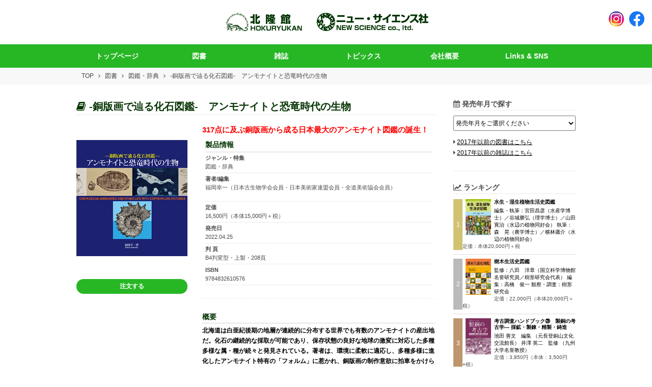

--- FILE ---
content_type: text/html; charset=UTF-8
request_url: http://hokuryukan-ns.co.jp/cms/books/%E2%80%90%E9%8A%85%E7%89%88%E7%94%BB%E3%81%A7%E8%BE%BF%E3%82%8B%E5%8C%96%E7%9F%B3%E5%9B%B3%E9%91%91%E2%80%90%E3%80%80%E3%82%A2%E3%83%B3%E3%83%A2%E3%83%8A%E3%82%A4%E3%83%88%E3%81%A8%E6%81%90%E7%AB%9C/
body_size: 12759
content:
<!doctype html>
<html lang="ja" class="no-js no-svg">
<head>
<meta charset="UTF-8">
<title>‐銅版画で辿る化石図鑑‐　アンモナイトと恐竜時代の生物 &#8211; 北隆館WEBサイト</title>
<link rel='stylesheet' id='wp-block-library-css'  href='http://hokuryukan-ns.co.jp/cms/wp-includes/css/dist/block-library/style.min.css?ver=5.1.19' type='text/css' media='all' />
<link rel='stylesheet' id='wp-pagenavi-css'  href='http://hokuryukan-ns.co.jp/cms/wp-content/plugins/wp-pagenavi/pagenavi-css.css?ver=2.70' type='text/css' media='all' />
<link rel='prev' title='最先端コオロギ学　～世界初！　新しい生物学がここにある～' href='http://hokuryukan-ns.co.jp/cms/books/%e6%9c%80%e5%85%88%e7%ab%af%e3%82%b3%e3%82%aa%e3%83%ad%e3%82%ae%e5%ad%a6%e3%80%80%ef%bd%9e%e4%b8%96%e7%95%8c%e5%88%9d%ef%bc%81%e3%80%80%e6%96%b0%e3%81%97%e3%81%84%e7%94%9f%e7%89%a9%e5%ad%a6%e3%81%8c/' />
<link rel='next' title='月刊「細胞」2022年4月臨時増刊号　ウイルス感染症の克服に向けた新展開' href='http://hokuryukan-ns.co.jp/cms/books/%e6%9c%88%e5%88%8a%e3%80%8c%e7%b4%b0%e8%83%9e%e3%80%8d2022%e5%b9%b44%e6%9c%88%e8%87%a8%e6%99%82%e5%a2%97%e5%88%8a%e5%8f%b7%e3%80%80%e3%82%a6%e3%82%a4%e3%83%ab%e3%82%b9%e6%84%9f%e6%9f%93%e7%97%87/' />
<meta name="viewport" content="width=device-width,initial-scale=1.0,minimum-scale=1.0,maximum-scale=1.0,user-scalable=no">
<link href="//maxcdn.bootstrapcdn.com/font-awesome/4.7.0/css/font-awesome.min.css" rel="stylesheet">
<link rel="stylesheet" href="http://hokuryukan-ns.co.jp/cms/css/base.css" type="text/css"/>
<link rel="stylesheet" href="http://hokuryukan-ns.co.jp/cms/css/common.css?0116094710" type="text/css"/>
<link rel="stylesheet" href="http://hokuryukan-ns.co.jp/cms/css/top.css" type="text/css"/>
<link rel="stylesheet" href="http://hokuryukan-ns.co.jp/cms/lib/meanmenu/meanmenu.css" type="text/css"/>
<script src="https://ajax.googleapis.com/ajax/libs/jquery/1.11.1/jquery.min.js"></script>
<script type="text/javascript" src="http://hokuryukan-ns.co.jp/cms/js/jquery.matchHeight.js"></script>
<link rel="stylesheet" href="http://hokuryukan-ns.co.jp/cms/lib/Swiper/css/swiper.min.css" type="text/css"/>
<script src="http://hokuryukan-ns.co.jp/cms/lib/meanmenu/jquery.meanmenu.js"></script>
</head>
<body>

<!--pchead-->
<div class="header pc">
	<div class="inner">
			<h1><a href="http://hokuryukan-ns.co.jp/cms/"><img src="http://hokuryukan-ns.co.jp/cms/images/common/logo.png" alt="北隆館"></a></h1>
    
      <ul class="top-sns">
        <li>
          <a href="https://www.instagram.com/hokuryukan/" target="_blank">
            <img src="http://hokuryukan-ns.co.jp/cms/images/common/h_icon-insta.png"/>
          </a>
        </li>
        <li>
          <a href="https://www.facebook.com/%E6%A0%AA%E5%8C%97%E9%9A%86%E9%A4%A8-%E3%83%8B%E3%83%A5%E3%83%BC%E3%82%B5%E3%82%A4%E3%82%A8%E3%83%B3%E3%82%B9%E7%A4%BE-617472821796391/" target="_blank">
            <img src="http://hokuryukan-ns.co.jp/cms/images/common/h_icon-fb.png"/>
          </a>
        </li>        
      </ul>
	</div>
		<!--nav-->
		<div id="pc-nav">
			<ul id="dropmenu" class="clearfix">
			  <li><a href="http://hokuryukan-ns.co.jp/cms/">トップページ</a></li>
			  <li><a href="http://hokuryukan-ns.co.jp/cms/book_category/b/">図書</a>
				<ul class="long-list">
				  <li class="long"><a href="http://hokuryukan-ns.co.jp/cms/book_category/b/">全て</a>
				  </li>
				  				  <li class="long"><a href="http://hokuryukan-ns.co.jp/cms/book_category/b01/">図鑑・辞典</a></li>
				  				  <li class="long"><a href="http://hokuryukan-ns.co.jp/cms/book_category/b02/">専門書（北隆館）</a></li>
				  				  <li class="long"><a href="http://hokuryukan-ns.co.jp/cms/book_category/b03/">医学書</a></li>
				  				  <li class="long"><a href="http://hokuryukan-ns.co.jp/cms/book_category/b04/">介護・看護書</a></li>
				  				  <li class="long"><a href="http://hokuryukan-ns.co.jp/cms/book_category/b05/">児童書</a></li>
				  				  <li class="long"><a href="http://hokuryukan-ns.co.jp/cms/book_category/b06/">くらしの図書館・特活シリーズ</a></li>
				  				  <li class="long"><a href="http://hokuryukan-ns.co.jp/cms/book_category/b07/">アウトドア・実用書</a></li>
				  				  <li class="long"><a href="http://hokuryukan-ns.co.jp/cms/book_category/b08/">SCIENCE WATCH</a></li>
				  				  <li class="long"><a href="http://hokuryukan-ns.co.jp/cms/book_category/b09/">環境Eco選書</a></li>
				  				  <li class="long"><a href="http://hokuryukan-ns.co.jp/cms/book_category/b10/">グリーンブックス</a></li>
				  				  <li class="long"><a href="http://hokuryukan-ns.co.jp/cms/book_category/b11/">考古学ライブラリー</a></li>
				  				  <li class="long"><a href="http://hokuryukan-ns.co.jp/cms/book_category/b12/">考古調査ハンドブック</a></li>
				  				  <li class="long"><a href="http://hokuryukan-ns.co.jp/cms/book_category/b13/">専門書（ニューサイエンス社）</a></li>
				  				  <li class="long"><a href="http://hokuryukan-ns.co.jp/cms/book_category/b14/">料理書・実用書</a></li>
				  				  <li class="long"><a href="http://hokuryukan-ns.co.jp/cms/book_category/b15/">折り紙・実用書</a></li>
				  				  <li class="long"><a href="http://hokuryukan-ns.co.jp/cms/book_category/b16/">教材</a></li>
				  				</ul>
			  </li>
			  <li><a href="http://hokuryukan-ns.co.jp/cms/book_category/z/">雑誌</a>
				<ul>
				  <li><a href="http://hokuryukan-ns.co.jp/cms/book_category/z/">全て</a></li>
				  				  <li class=""><a href="http://hokuryukan-ns.co.jp/cms/book_category/z01/">月刊誌</a></li>
				  				  <li class=""><a href="http://hokuryukan-ns.co.jp/cms/book_category/z02/">季刊誌</a></li>
				  				</ul>
			  </li>
			  <li><a href="http://hokuryukan-ns.co.jp/cms/news/topics/">トピックス</a></li>  
			  <li><a href="http://hokuryukan-ns.co.jp/cms/company/">会社概要</a></li> 
			  <li><a href="#link-fb">Links &amp; SNS</a></li>
			</ul>	
		</div>
		<!--/nav-->	
</div>
<!--/pchead-->

<!--sphead-->
<div class="sp">
	<script>
	jQuery(document).ready(function () {
		jQuery('nav').meanmenu();
	});
	</script>
	<nav>
	<div class="sp-logo">
		<h1><a href="http://hokuryukan-ns.co.jp/cms/"><img src="http://hokuryukan-ns.co.jp/cms/images/common/logo.png"></a></h1>
	</div>	
		<ul>
			<li><a href="http://hokuryukan-ns.co.jp/cms/"><i class="fa fa-home fa-fw" aria-hidden="true"></i>トップページ</a></li>
			<li><a href="http://hokuryukan-ns.co.jp/cms/books/"><i class="fa fa-caret-right fa-fw" aria-hidden="true"></i>図書</a>
				<ul>
					<li><a href="http://hokuryukan-ns.co.jp/cms/book_category/b/"><i class="fa fa-angle-right fa-fw" aria-hidden="true"></i>全て</a></li>
										<li><a href="http://hokuryukan-ns.co.jp/cms/book_category/b01/"><i class="fa fa-angle-right fa-fw" aria-hidden="true"></i>図鑑・辞典</a></li>
										<li><a href="http://hokuryukan-ns.co.jp/cms/book_category/b02/"><i class="fa fa-angle-right fa-fw" aria-hidden="true"></i>専門書（北隆館）</a></li>
										<li><a href="http://hokuryukan-ns.co.jp/cms/book_category/b03/"><i class="fa fa-angle-right fa-fw" aria-hidden="true"></i>医学書</a></li>
										<li><a href="http://hokuryukan-ns.co.jp/cms/book_category/b04/"><i class="fa fa-angle-right fa-fw" aria-hidden="true"></i>介護・看護書</a></li>
										<li><a href="http://hokuryukan-ns.co.jp/cms/book_category/b05/"><i class="fa fa-angle-right fa-fw" aria-hidden="true"></i>児童書</a></li>
										<li><a href="http://hokuryukan-ns.co.jp/cms/book_category/b06/"><i class="fa fa-angle-right fa-fw" aria-hidden="true"></i>くらしの図書館・特活シリーズ</a></li>
										<li><a href="http://hokuryukan-ns.co.jp/cms/book_category/b07/"><i class="fa fa-angle-right fa-fw" aria-hidden="true"></i>アウトドア・実用書</a></li>
										<li><a href="http://hokuryukan-ns.co.jp/cms/book_category/b08/"><i class="fa fa-angle-right fa-fw" aria-hidden="true"></i>SCIENCE WATCH</a></li>
										<li><a href="http://hokuryukan-ns.co.jp/cms/book_category/b09/"><i class="fa fa-angle-right fa-fw" aria-hidden="true"></i>環境Eco選書</a></li>
										<li><a href="http://hokuryukan-ns.co.jp/cms/book_category/b10/"><i class="fa fa-angle-right fa-fw" aria-hidden="true"></i>グリーンブックス</a></li>
										<li><a href="http://hokuryukan-ns.co.jp/cms/book_category/b11/"><i class="fa fa-angle-right fa-fw" aria-hidden="true"></i>考古学ライブラリー</a></li>
										<li><a href="http://hokuryukan-ns.co.jp/cms/book_category/b12/"><i class="fa fa-angle-right fa-fw" aria-hidden="true"></i>考古調査ハンドブック</a></li>
										<li><a href="http://hokuryukan-ns.co.jp/cms/book_category/b13/"><i class="fa fa-angle-right fa-fw" aria-hidden="true"></i>専門書（ニューサイエンス社）</a></li>
										<li><a href="http://hokuryukan-ns.co.jp/cms/book_category/b14/"><i class="fa fa-angle-right fa-fw" aria-hidden="true"></i>料理書・実用書</a></li>
										<li><a href="http://hokuryukan-ns.co.jp/cms/book_category/b15/"><i class="fa fa-angle-right fa-fw" aria-hidden="true"></i>折り紙・実用書</a></li>
										<li><a href="http://hokuryukan-ns.co.jp/cms/book_category/b16/"><i class="fa fa-angle-right fa-fw" aria-hidden="true"></i>教材</a></li>
																						
				</ul>
			</li>
			<li><a href="http://hokuryukan-ns.co.jp/cms/book_category/z/"><i class="fa fa-caret-right fa-fw" aria-hidden="true"></i>雑誌</a>
				<ul>
										<li><a href="http://hokuryukan-ns.co.jp/cms/book_category/z01/"><i class="fa fa-angle-right fa-fw" aria-hidden="true"></i>月刊誌</a></li>
										<li><a href="http://hokuryukan-ns.co.jp/cms/book_category/z02/"><i class="fa fa-angle-right fa-fw" aria-hidden="true"></i>季刊誌</a></li>
									</ul>
			</li>
			<li><a href="http://hokuryukan-ns.co.jp/cms/news/topics/"><i class="fa fa-caret-right fa-fw" aria-hidden="true"></i>トピックス</a></li>
			<li><a href="http://hokuryukan-ns.co.jp/cms/company/"><i class="fa fa-caret-right fa-fw" aria-hidden="true"></i>会社概要</a></li>
			<li><a href="http://hokuryukan-ns.co.jp/cms/contact/"><i class="fa fa-caret-right fa-fw" aria-hidden="true"></i>お問い合わせ</a></li>
			<li><a href="http://hokuryukan-ns.co.jp/cms/order/"><i class="fa fa-caret-right fa-fw" aria-hidden="true"></i>ご注文</a></li>		
			<li><a href="https://www.instagram.com/hokuryukan/" target="_blank"><i class="fa fa-facebook-official fa-fw" aria-hidden="true"></i>Instagram</a></li>      
			<li><a href="https://www.facebook.com/%E6%A0%AA%E5%8C%97%E9%9A%86%E9%A4%A8-%E3%83%8B%E3%83%A5%E3%83%BC%E3%82%B5%E3%82%A4%E3%82%A8%E3%83%B3%E3%82%B9%E7%A4%BE-617472821796391/" target="_blank"><i class="fa fa-facebook-official fa-fw" aria-hidden="true"></i>Facebook</a></li>
    
		</ul>
	</nav>
</div>
<!--/sphead-->

<!--wrapper-->
<div id="wrapper"><link rel="stylesheet" href="http://hokuryukan-ns.co.jp/cms/css/book-magagine.css" type="text/css"/>
	<!--contents-->
	<div class="contents under-contents">
			<div class="pan">
				<div class="inner">
					<ul>
						<li><a href="http://hokuryukan-ns.co.jp/cms/">TOP</a></li>
						<li><i class="fa fa-angle-right" aria-hidden="true"></i></li>
												 	<li><a href="http://hokuryukan-ns.co.jp/cms/book_category/b/">図書</a></li>
							<li><i class="fa fa-angle-right" aria-hidden="true"></i></li>
						 						 	<li><a href="http://hokuryukan-ns.co.jp/cms/book_category/b01/">図鑑・辞典</a></li>
							<li><i class="fa fa-angle-right" aria-hidden="true"></i></li>
						 						‐銅版画で辿る化石図鑑‐　アンモナイトと恐竜時代の生物						
					</ul>
					
				</div>
			</div>	
		<div class="inner clearfix">

		
			<!--メイン-->
			<div class="main">
				
				
				<div class="p_detail clearfix">
						<!--タイトル-->
						<h2><i class="fa fa-book" aria-hidden="true"></i>‐銅版画で辿る化石図鑑‐　アンモナイトと恐竜時代の生物</h2>
						<!---->
						<div class="box">
							<div class="left">
								<!--書籍画像-->
															
								<div class="image" style="background-image:url(http://hokuryukan-ns.co.jp/cms/wp-content/uploads/2022/03/アンモナイト3.png)"></div>
								<!--注文-->
								<div class="detail-order">
									<a href="/cms/order/?id=4076" class="link">注文する</a>
								</div>
							</div>
							<div class="right">
								<div class="txt-area">
								<div class="ttl-info">
								<!--ビックタイトル-->
								<span class="midashi-top">
										317点に及ぶ銅版画から成る日本最大のアンモナイト図鑑の誕生！								</span>
								<!--商品内容-->
								<div class="info">
									<div class="p-info">製品情報</div>
									<table>
										<tbody><tr>
											<th>ジャンル・特集</th>
																						<td>図鑑・辞典</td>
										</tr>								
										<tr>
											<th>著者/編集</th>
											<td>福岡幸一（日本古生物学会会員・日本美術家連盟会員・全道美術協会会員）<br />
<br />
</td>
										</tr>
										<tr>
											<th>定価</th>
											<td>16,500円（本体15,000円＋税）</td>
										</tr>
																				<tr>
											<th>発売日</th>
											<td>2022.04.25</td>
										</tr>
																				
																														<tr>
											<th>判 頁</th>
											<td>B4判変型・上製・208頁</td>
										</tr>
																				
																														<tr>
											<th>ISBN</th>
											<td>9784832610576</td>
										</tr>
																			</tbody></table>
									</div>							</div>		
									
									
									<!--概要-->
																		<span class="midashi">
										概要
									</span>
									<p>
									<span style="color: #000000;"><strong>北海道は白亜紀後期の地層が連続的に分布する世界でも有数のアンモナイトの産出地だ。化石の継続的な採取が可能であり、保存状態の良好な地球の激変に対応した多種多様な属・種が続々と発見されている。著者は、環境に柔軟に適応し、多種多様に進化したアンモナイト特有の「フォルム」に惹かれ、銅版画の制作意欲に拍車をかけられたという。本書は、アンモナイトに魅せられた北海道在住の版画家の手になる渾身の化石図鑑である。「恐竜時代の生物編」には、各分野の研究者、古生物学者から寄稿された化石の解説文を掲載し、「アンモナイト分類編」には「超科・科・亜科・属・亜属」の解説をアンモナイト研究者が寄稿する。</strong></span><br />
<br />
<span style="color: #000000;"><strong>「アンモナイト版画のテーマは『属を描き作品化すること』でした。制作するにあたってはアンモナイト専門の早川浩司博士（故人）からのアドバイスを受け止め、『分類上の属の位置づけと産出時代の文字を版に描き入れる事』に注力してきました。アンモナイトの魅力を表現する上で、本来の姿を伝えるために、欠けた部分をあえて『復元』する場合もありました。作品が標本的になりがちなので、ノジュール（化石を含む石）の形、化石の位置、学名の文字などの構図を考えることが画家としての楽しみとなりました。版画を制作していく過程で気づいたことは、銅版画が化石の表現手段としてとてもマッチングしているということです。銅版画技法であるエッチング、アクアチント、サルファチントのほか、メゾチント、ソフトグランドエッチングなど、表現の幅を増やすことで化石の世界をさらに広げ豊かにすることが出来たと思います。アンモナイトを単なる精密画ではなく、分類学的特徴を捉えた作品として描ききることが私の目標でした。版画制作にあたって、公的関係機関と多くの化石仲間からの多種多様な化石標本、しかも『完全な個体』を多数実見してきたことを基礎としたことで、作品制作に広範な知見を活かすことが出来たのです。ついに日本の白亜紀後期の属・亜属をほぼ網羅するという結果に辿りついたのでした」（福岡幸一「発刊に寄せて‐アンモナイト銅版画の試み‐」より）</strong></span><br />
<br />
<span style="color: #000000;"><strong>「私が福岡さんの作品を知るようになったのは、今から十数年前のことである。その作品を見ていて感じたことは、福岡さんは、私たち研究者と同じように、化石を観察していることである。福岡さんは、観察しているだけではない。縁あって出会った化石を、描き、版画にすることによって、自分と化石との出会いの記録を化石のように版画に残しているのではないだろうか？　そして、その記録を積み重ねることによって、それは地層のように、私たちの意識の中に積み重なっていく。福岡さんはアンモナイトだけではなく、ウミユリ類などの無脊椎動物も多数描いてきた。植物8種、魚類3種、恐竜（含む鳥類）6種と幅広い古生物を対象としてきた。福岡さんのライフワーク的な作品たちは、私たち人類と化石との出会いの記録であり、それはアート作品として再び地層のように次世代に継承されていくのである」（真鍋真「福岡幸一作品がつなぐアートとサイエンス」より）　</strong></span><br />
<br />
<strong>＊＊＊＊＊＊＊＊＊＊＊＊＊＊＊＊＊＊＊＊＊＊＊</strong><br />
<br />
<span style="color: #0000ff;"><strong>【本書に寄稿された解説文】</strong></span><br />
<br />
<span style="color: #000000;"><strong>「福岡幸一がつなぐアートとサイエンス」真鍋　真</strong></span><br />
<br />
<span style="color: #000000;"><strong>（国立科学博物館・標本資料センター・コレクションディレクター）</strong></span><br />
<br />
<span style="color: #000000;"><strong>「銚子産の化石の魅力」前田晴良（九州大学博物館　教授）</strong></span><br />
<br />
<span style="color: #000000;"><strong>「白亜紀の植物」高橋賢一（夕張市役所）</strong></span><br />
<br />
<span style="color: #000000;"><strong>「夕張市から見つかったリクガメ化石」平山　廉（早稲田大学国際教養学部　教授）</strong></span><br />
<br />
<span style="color: #000000;"><strong>「羽幌産のワニ類化石」小林快次（北海道大学総合博物館　教授）</strong></span><br />
<br />
<span style="color: #000000;"><strong>「海底温泉の化石」疋田吉識（中川町エコミュージアムセンター長）</strong></span><br />
<br />
<span style="color: #000000;"><strong>「稚内産ペリカン類化石」真鍋　真</strong></span><br />
<br />
<span style="color: #000000;"><strong>（国立科学博物館・標本資料センター・コレクションディレクター）</strong></span><br />
<br />
<span style="color: #000000;"><strong>「ニッポノサウルス・サハリネンシス」小林快次（北海道大学総合博物館　教授）</strong></span><br />
<br />
<span style="color: #0000ff;"><strong>【時代説明及び化石解説文】</strong></span><br />
<br />
<span style="color: #000000;"><strong>相場大佑（三笠市立博物館）</strong></span><br />
<br />
<span style="color: #000000;"><strong>疋田吉識（中川町エコミュージアムセンター長）</strong></span><br />
<br />
<span style="color: #000000;"><strong>高橋賢一（夕張市役所）</strong></span><br />
<br />
<span style="color: #000000;"><strong>辻野泰之（徳島県立博物館）</strong></span>									</p>
																		
									<!--目次等-->
																		<span class="midashi">
										目次
									</span>
									<p>
									<span style="color: #000000;"><strong>発刊によせて　アンモナイト銅板画の試み（福岡幸一）</strong></span><br />
<span style="color: #000000;"><strong>自然史系博物館と科学博物館の紹介</strong></span><br />
<span style="color: #000000;"><strong>ご協力いただいた国内の博物館</strong></span><br />
<span style="color: #000000;"><strong>化石の概要と研究</strong></span><br />
<span style="color: #000000;"><strong>化石研究者の足跡とアンモナイトの由来</strong></span><br />
<span style="color: #000000;"><strong>国際年代層序表と生命の歴史</strong></span><br />
<span style="color: #000000;"><strong>北海道地質測量日本蝦夷地質要略之図</strong></span><br />
<span style="color: #000000;"><strong>北海道の衛生画像</strong></span><br />
<span style="color: #000000;"><strong>北海道のアンモナイト産出地</strong></span><br />
<span style="color: #000000;"><strong>本州のアンモナイト類の産出地</strong></span><br />
<span style="color: #000000;"><strong>アンモナイトとの出会いと化石採取</strong></span><br />
<span style="color: #000000;"><strong>化石クリーニングの醍醐味</strong></span><br />
<span style="color: #000000;"><strong>本書に記載されている学名と用語解説について</strong></span><br />
<span style="color: #000000;"><strong>本書図版の内容と読み方について</strong></span><br />
<br />
<span style="color: #000000;"><strong>アンモナイトと恐竜字時代の生物‐目次</strong></span><br />
<span style="color: #000000;"><strong>福岡幸一作品がつなぐアートとサイエンス</strong></span><br />
<span style="color: #000000;"><strong>真鍋真（国立科学博物館・標本資料センター・コレクションディレクター）</strong></span><br />
<span style="color: #000000;"><strong>Cretaceous period  白亜紀</strong></span><br />
<span style="color: #000000;"><strong>Barremian age  バレミアン期／Aptian age  アプチアン期</strong></span><br />
<span style="color: #000000;"><strong>Albian age  アルビアン期</strong></span><br />
<span style="color: #000000;"><strong>Cenomanian  セノマニアン期</strong></span><br />
<span style="color: #000000;"><strong>Turonian age  チューロニアン期</strong></span><br />
<span style="color: #000000;"><strong>Coniacian age  コニアシアン期</strong></span><br />
<span style="color: #000000;"><strong>Santonian age  サントニアン期</strong></span><br />
<span style="color: #000000;"><strong>Campanian age  カンパニアン期</strong></span><br />
<span style="color: #000000;"><strong>Maastrichtian age  マーストリヒチアン期</strong></span><br />
<span style="color: #000000;"><strong>頭足類とアンモナイト亜綱</strong></span><br />
<span style="color: #000000;"><strong>アンモナイト目</strong></span><br />
<span style="color: #000000;"><strong>アンモナイトの体構造</strong></span><br />
<span style="color: #000000;"><strong>アンモナイトの幼殻の構造とアンモナイト顎器</strong></span><br />
<span style="color: #000000;"><strong>アンモナイト分類（図版）‐目次</strong></span><br />
<span style="color: #000000;"><strong>アンモノイドの化石の魅力　前田晴良（九州大学総合研究博物館　教授）</strong></span><br />
<span style="color: #000000;"><strong>フィロセラス亜目（図版）</strong></span><br />
<span style="color: #000000;"><strong>ライマンコレクション‐日本初の研究標本‐</strong></span><br />
<span style="color: #000000;"><strong>リトセラス亜目（図版）</strong></span><br />
<span style="color: #000000;"><strong>アンモナイト亜目（図版）</strong></span><br />
<span style="color: #000000;"><strong>アンキロセラス亜目（図版）</strong></span><br />
<span style="color: #000000;"><strong>北海道産異常巻きアンモナイトの系統図（早川浩司2003私案）</strong></span><br />
<span style="color: #000000;"><strong>銅版画の技法とアンモナイトの世界</strong></span><br />
<span style="color: #000000;"><strong>作品リスト</strong></span><br />
<span style="color: #000000;"><strong>本書に収録した化石図版と写真の分類上の総数</strong></span><br />
<span style="color: #000000;"><strong>引用文献・参考文献</strong></span><br />
<span style="color: #000000;"><strong>索引</strong></span><br />
<span style="color: #000000;"><strong>著者略歴</strong></span><br />
<span style="color: #000000;"><strong>あとがき</strong></span>									</p>
																											
								</div>
							</div>
						</div>
					</div>
				
			</div>
			<!--/メイン-->
			<!--サイドバー-->
			<!---->
<div id="side">

	<!--年度選択 ※2016年以前の場合旧サイトに飛ばす-->
	<div class="select-year">
		<div class="box">
			<div class="side-ttl">
				<i class="fa fa-calendar" aria-hidden="true"></i> 発売年月で探す
			</div>
			<form method="get" action="http://hokuryukan-ns.co.jp/cms/pdate/">
			<select onchange="" id="yearselect" name=yearselect>
				<option value="">発売年月をご選択ください</option>
								<option value="2026/01/01">&nbsp;2026年01月 発売&nbsp;</option>
								<option value="2025/12/01">&nbsp;2025年12月 発売&nbsp;</option>
								<option value="2025/11/01">&nbsp;2025年11月 発売&nbsp;</option>
								<option value="2025/10/01">&nbsp;2025年10月 発売&nbsp;</option>
								<option value="2025/09/01">&nbsp;2025年09月 発売&nbsp;</option>
								<option value="2025/08/01">&nbsp;2025年08月 発売&nbsp;</option>
								<option value="2025/07/01">&nbsp;2025年07月 発売&nbsp;</option>
								<option value="2025/06/01">&nbsp;2025年06月 発売&nbsp;</option>
								<option value="2025/05/01">&nbsp;2025年05月 発売&nbsp;</option>
								<option value="2025/04/01">&nbsp;2025年04月 発売&nbsp;</option>
								<option value="2025/03/01">&nbsp;2025年03月 発売&nbsp;</option>
								<option value="2025/02/01">&nbsp;2025年02月 発売&nbsp;</option>
								<option value="2025/01/01">&nbsp;2025年01月 発売&nbsp;</option>
								<option value="2024/12/01">&nbsp;2024年12月 発売&nbsp;</option>
								<option value="2024/11/01">&nbsp;2024年11月 発売&nbsp;</option>
								<option value="2024/10/01">&nbsp;2024年10月 発売&nbsp;</option>
								<option value="2024/09/01">&nbsp;2024年09月 発売&nbsp;</option>
								<option value="2024/08/01">&nbsp;2024年08月 発売&nbsp;</option>
								<option value="2024/07/01">&nbsp;2024年07月 発売&nbsp;</option>
								<option value="2024/06/01">&nbsp;2024年06月 発売&nbsp;</option>
								<option value="2024/05/01">&nbsp;2024年05月 発売&nbsp;</option>
								<option value="2024/04/01">&nbsp;2024年04月 発売&nbsp;</option>
								<option value="2024/03/01">&nbsp;2024年03月 発売&nbsp;</option>
								<option value="2024/02/01">&nbsp;2024年02月 発売&nbsp;</option>
								<option value="2024/01/01">&nbsp;2024年01月 発売&nbsp;</option>
								<option value="2023/12/01">&nbsp;2023年12月 発売&nbsp;</option>
								<option value="2023/11/01">&nbsp;2023年11月 発売&nbsp;</option>
								<option value="2023/10/01">&nbsp;2023年10月 発売&nbsp;</option>
								<option value="2023/09/01">&nbsp;2023年09月 発売&nbsp;</option>
								<option value="2023/08/01">&nbsp;2023年08月 発売&nbsp;</option>
								<option value="2023/07/01">&nbsp;2023年07月 発売&nbsp;</option>
								<option value="2023/06/01">&nbsp;2023年06月 発売&nbsp;</option>
								<option value="2023/05/01">&nbsp;2023年05月 発売&nbsp;</option>
								<option value="2023/04/01">&nbsp;2023年04月 発売&nbsp;</option>
								<option value="2023/03/01">&nbsp;2023年03月 発売&nbsp;</option>
								<option value="2023/02/01">&nbsp;2023年02月 発売&nbsp;</option>
								<option value="2023/01/01">&nbsp;2023年01月 発売&nbsp;</option>
								<option value="2022/12/01">&nbsp;2022年12月 発売&nbsp;</option>
								<option value="2022/11/01">&nbsp;2022年11月 発売&nbsp;</option>
								<option value="2022/10/01">&nbsp;2022年10月 発売&nbsp;</option>
								<option value="2022/09/01">&nbsp;2022年09月 発売&nbsp;</option>
								<option value="2022/08/01">&nbsp;2022年08月 発売&nbsp;</option>
								<option value="2022/07/01">&nbsp;2022年07月 発売&nbsp;</option>
								<option value="2022/06/01">&nbsp;2022年06月 発売&nbsp;</option>
								<option value="2022/05/01">&nbsp;2022年05月 発売&nbsp;</option>
								<option value="2022/04/01">&nbsp;2022年04月 発売&nbsp;</option>
								<option value="2022/03/01">&nbsp;2022年03月 発売&nbsp;</option>
								<option value="2022/02/01">&nbsp;2022年02月 発売&nbsp;</option>
								<option value="2022/01/01">&nbsp;2022年01月 発売&nbsp;</option>
								<option value="2021/12/01">&nbsp;2021年12月 発売&nbsp;</option>
								<option value="2021/11/01">&nbsp;2021年11月 発売&nbsp;</option>
								<option value="2021/10/01">&nbsp;2021年10月 発売&nbsp;</option>
								<option value="2021/09/01">&nbsp;2021年09月 発売&nbsp;</option>
								<option value="2021/08/01">&nbsp;2021年08月 発売&nbsp;</option>
								<option value="2021/07/01">&nbsp;2021年07月 発売&nbsp;</option>
								<option value="2021/06/01">&nbsp;2021年06月 発売&nbsp;</option>
								<option value="2021/05/01">&nbsp;2021年05月 発売&nbsp;</option>
								<option value="2021/04/01">&nbsp;2021年04月 発売&nbsp;</option>
								<option value="2021/03/01">&nbsp;2021年03月 発売&nbsp;</option>
								<option value="2021/02/01">&nbsp;2021年02月 発売&nbsp;</option>
								<option value="2021/01/01">&nbsp;2021年01月 発売&nbsp;</option>
								<option value="2020/12/01">&nbsp;2020年12月 発売&nbsp;</option>
								<option value="2020/11/01">&nbsp;2020年11月 発売&nbsp;</option>
								<option value="2020/10/01">&nbsp;2020年10月 発売&nbsp;</option>
								<option value="2020/09/01">&nbsp;2020年09月 発売&nbsp;</option>
								<option value="2020/08/01">&nbsp;2020年08月 発売&nbsp;</option>
								<option value="2020/07/01">&nbsp;2020年07月 発売&nbsp;</option>
								<option value="2020/06/01">&nbsp;2020年06月 発売&nbsp;</option>
								<option value="2020/05/01">&nbsp;2020年05月 発売&nbsp;</option>
								<option value="2020/04/01">&nbsp;2020年04月 発売&nbsp;</option>
								<option value="2020/03/01">&nbsp;2020年03月 発売&nbsp;</option>
								<option value="2020/02/01">&nbsp;2020年02月 発売&nbsp;</option>
								<option value="2020/01/01">&nbsp;2020年01月 発売&nbsp;</option>
								<option value="2019/12/01">&nbsp;2019年12月 発売&nbsp;</option>
								<option value="2019/11/01">&nbsp;2019年11月 発売&nbsp;</option>
								<option value="2019/10/01">&nbsp;2019年10月 発売&nbsp;</option>
								<option value="2019/09/01">&nbsp;2019年09月 発売&nbsp;</option>
								<option value="2019/08/01">&nbsp;2019年08月 発売&nbsp;</option>
								<option value="2019/07/01">&nbsp;2019年07月 発売&nbsp;</option>
								<option value="2019/06/01">&nbsp;2019年06月 発売&nbsp;</option>
								<option value="2019/05/01">&nbsp;2019年05月 発売&nbsp;</option>
								<option value="2019/04/01">&nbsp;2019年04月 発売&nbsp;</option>
								<option value="2019/03/01">&nbsp;2019年03月 発売&nbsp;</option>
								<option value="2019/02/01">&nbsp;2019年02月 発売&nbsp;</option>
								<option value="2019/01/01">&nbsp;2019年01月 発売&nbsp;</option>
								<option value="2018/12/01">&nbsp;2018年12月 発売&nbsp;</option>
								<option value="2018/11/01">&nbsp;2018年11月 発売&nbsp;</option>
								<option value="2018/10/01">&nbsp;2018年10月 発売&nbsp;</option>
								<option value="2018/09/01">&nbsp;2018年09月 発売&nbsp;</option>
								<option value="2018/08/01">&nbsp;2018年08月 発売&nbsp;</option>
								<option value="2018/07/01">&nbsp;2018年07月 発売&nbsp;</option>
								<option value="2018/06/01">&nbsp;2018年06月 発売&nbsp;</option>
								<option value="2018/05/01">&nbsp;2018年05月 発売&nbsp;</option>
								<option value="2018/04/01">&nbsp;2018年04月 発売&nbsp;</option>
								<option value="2018/03/01">&nbsp;2018年03月 発売&nbsp;</option>
								<option value="2018/02/01">&nbsp;2018年02月 発売&nbsp;</option>
								<option value="2018/01/01">&nbsp;2018年01月 発売&nbsp;</option>
								<option value="2017/12/01">&nbsp;2017年12月 発売&nbsp;</option>
								<option value="2017/11/01">&nbsp;2017年11月 発売&nbsp;</option>
								<option value="2017/10/01">&nbsp;2017年10月 発売&nbsp;</option>
								<option value="2017/09/01">&nbsp;2017年09月 発売&nbsp;</option>
								<option value="2017/08/01">&nbsp;2017年08月 発売&nbsp;</option>
								<option value="2017/07/01">&nbsp;2017年07月 発売&nbsp;</option>
								<option value="2017/06/01">&nbsp;2017年06月 発売&nbsp;</option>
								<option value="2017/05/01">&nbsp;2017年05月 発売&nbsp;</option>
								<option value="2017/04/01">&nbsp;2017年04月 発売&nbsp;</option>
								<option value="2017/03/01">&nbsp;2017年03月 発売&nbsp;</option>
								<option value="2017/02/01">&nbsp;2017年02月 発売&nbsp;</option>
								<option value="2017/01/01">&nbsp;2017年01月 発売&nbsp;</option>
								<!-- <option value="201711">&nbsp;2017年 11月&nbsp;</option> -->
			</select>
			<script>
				$(function(){
					$("#yearselect").change(function(){
						$(this).parents("form").submit();
					});
				});
			</script>
			</form>
			<div class="izen-box">
				<div>
					<i class="fa fa-caret-right" aria-hidden="true"></i> <a href="http://www.hokuryukan-ns.co.jp/books/"> 2017年以前の図書はこちら</a>
				</div>
				<div>
					<i class="fa fa-caret-right" aria-hidden="true"></i> <a href="http://www.hokuryukan-ns.co.jp/magazines/"> 2017年以前の雑誌はこちら</a>
				</div>		
			</div>	
			
		</div>
	</div>
	<!--/年度選択-->


	<!--ランキング-->
	<div class="ranking">
		<div class="side-ttl">
			<i class="fa fa-line-chart" aria-hidden="true"></i> ランキング
		</div>
		<!-- 
	図書、雑誌共通のランキング
	数字背景色
	1位：one
	2位：two
	3位：three
	4位：four
	5位：five
	定価の表示
	　雑誌の場合は「定価：本体xx円＋税」
	　図書の場合は「定価：xx円」
	雑誌の場合：「.name」を外す
	-->
		<div class="side-ranking">
			<ul>
				<!--商品1-->
																						<li>
					<p class="one">1</p>
					<div class="clearfix">
						<div class="rank-img-wrap">
							<a href="http://hokuryukan-ns.co.jp/cms/books/%e6%b0%b4%e7%94%9f%e3%83%bb%e6%b9%bf%e7%94%9f%e6%a4%8d%e7%89%a9%e7%94%9f%e6%b4%bb%e5%8f%b2%e5%9b%b3%e9%91%91/">
							<img src="http://hokuryukan-ns.co.jp/cms/wp-content/uploads/2025/05/水生・湿生植物生活史図鑑_書影_72_SRGB.jpg">
						</a>
						
						</div>
						<div class="detail01">
							<!--タイトル-->
							<div class="ttl"><a class="link01" href="http://hokuryukan-ns.co.jp/cms/books/%e6%b0%b4%e7%94%9f%e3%83%bb%e6%b9%bf%e7%94%9f%e6%a4%8d%e7%89%a9%e7%94%9f%e6%b4%bb%e5%8f%b2%e5%9b%b3%e9%91%91/">水生・湿生植物生活史図鑑</a>
							</div>
							 <!--編集、著者-->
							<div class="name"><a class="link01">編集・執筆：宮田昌彦（水産学博士）／谷城勝弘（理学博士）／山田寛治（水辺の植物同好会）
執筆：森　晃（農学博士）／横林庸介（水辺の植物同好会）
</a>
							</div>
							<!--定価：以下を入力可能に
							雑誌の場合は「定価：本体xx円＋税」
							図書の場合は「定価：xx円」
							-->
							<div class="price">定価：<span class="price">本体20,000円＋税</span></div>
						</div>
					</div>
				</li>
														<li>
					<p class="two">2</p>
					<div class="clearfix">
						<div class="rank-img-wrap">
							<a href="http://hokuryukan-ns.co.jp/cms/books/treephenology/">
							<img src="http://hokuryukan-ns.co.jp/cms/wp-content/uploads/2023/12/treephenology.jpg">
						</a>
						
						</div>
						<div class="detail01">
							<!--タイトル-->
							<div class="ttl"><a class="link01" href="http://hokuryukan-ns.co.jp/cms/books/treephenology/">樹木生活史図鑑</a>
							</div>
							 <!--編集、著者-->
							<div class="name"><a class="link01">監修：八田　洋章（国立科学博物館名誉研究員／樹形研究会代表）
編集：高橋　俊一
観察・調査：樹形研究会
</a>
							</div>
							<!--定価：以下を入力可能に
							雑誌の場合は「定価：本体xx円＋税」
							図書の場合は「定価：xx円」
							-->
							<div class="price">定価：<span class="price">22,000円（本体20,000円＋税）</span></div>
						</div>
					</div>
				</li>
														<li>
					<p class="three">3</p>
					<div class="clearfix">
						<div class="rank-img-wrap">
							<a href="http://hokuryukan-ns.co.jp/cms/books/%e8%80%83%e5%8f%a4%e8%aa%bf%e6%9f%bb%e3%83%8f%e3%83%b3%e3%83%89%e3%83%96%e3%83%83%e3%82%af26%e3%80%80%e8%a3%bd%e9%8a%85%e3%81%ae%e8%80%83%e5%8f%a4%e5%ad%a6%e2%80%95-%e6%8e%a1%e9%89%b1%e3%83%bb/">
							<img src="http://hokuryukan-ns.co.jp/cms/wp-content/uploads/2025/09/製銅の考古学書影.jpg">
						</a>
						
						</div>
						<div class="detail01">
							<!--タイトル-->
							<div class="ttl"><a class="link01" href="http://hokuryukan-ns.co.jp/cms/books/%e8%80%83%e5%8f%a4%e8%aa%bf%e6%9f%bb%e3%83%8f%e3%83%b3%e3%83%89%e3%83%96%e3%83%83%e3%82%af26%e3%80%80%e8%a3%bd%e9%8a%85%e3%81%ae%e8%80%83%e5%8f%a4%e5%ad%a6%e2%80%95-%e6%8e%a1%e9%89%b1%e3%83%bb/">考古調査ハンドブック㉖　製銅の考古学― 採鉱・製錬・精製・鋳造</a>
							</div>
							 <!--編集、著者-->
							<div class="name"><a class="link01">池田 善文　編集 （元長登銅山文化交流館長）
井澤 英二　監修 （九州大学名誉教授）</a>
							</div>
							<!--定価：以下を入力可能に
							雑誌の場合は「定価：本体xx円＋税」
							図書の場合は「定価：xx円」
							-->
							<div class="price">定価：<span class="price">3,850円（本体：3,500円+税）</span></div>
						</div>
					</div>
				</li>
														<li>
					<p class="four">4</p>
					<div class="clearfix">
						<div class="rank-img-wrap">
							<a href="http://hokuryukan-ns.co.jp/cms/books/makino_shinzukai/">
							<img src="http://hokuryukan-ns.co.jp/cms/wp-content/uploads/2024/12/makino_sinzukai.jpg">
						</a>
						
						</div>
						<div class="detail01">
							<!--タイトル-->
							<div class="ttl"><a class="link01" href="http://hokuryukan-ns.co.jp/cms/books/makino_shinzukai/">新図解 牧野日本植物図鑑</a>
							</div>
							 <!--編集、著者-->
							<div class="name"><a class="link01">原著：牧野富太郎
編集：邑田　仁（東京大学名誉教授　理学博士）
　　　米倉　浩司（（一財）沖縄美ら島財団総合研究所　上席研究員　理学博士）
</a>
							</div>
							<!--定価：以下を入力可能に
							雑誌の場合は「定価：本体xx円＋税」
							図書の場合は「定価：xx円」
							-->
							<div class="price">定価：<span class="price">38,500円（本体：35,000円＋税）</span></div>
						</div>
					</div>
				</li>
														<li>
					<p class="five">5</p>
					<div class="clearfix">
						<div class="rank-img-wrap">
							<a href="http://hokuryukan-ns.co.jp/cms/books/yamada_toshio_gashu/">
							<img src="http://hokuryukan-ns.co.jp/cms/wp-content/uploads/2024/03/yamada_gashu.jpg">
						</a>
						
						</div>
						<div class="detail01">
							<!--タイトル-->
							<div class="ttl"><a class="link01" href="http://hokuryukan-ns.co.jp/cms/books/yamada_toshio_gashu/">牧野富太郎が愛した画工たち　山田壽雄画集</a>
							</div>
							 <!--編集、著者-->
							<div class="name"><a class="link01">図解説
邑田 仁 （東京大学名誉教授）
川原 信夫 （高知県立牧野植物園園長）
藤川 和美 （高知県立牧野植物園研究員）
田中 純子 （練馬区立牧野記念庭園）
石川 美枝子 （植物画家）
寺田 鮎美 （東京大学総合研究博物館特任准教授）</a>
							</div>
							<!--定価：以下を入力可能に
							雑誌の場合は「定価：本体xx円＋税」
							図書の場合は「定価：xx円」
							-->
							<div class="price">定価：<span class="price">6,600円（本体：6,000円+税）</span></div>
						</div>
					</div>
				</li>
														<li>
					<p class="six">6</p>
					<div class="clearfix">
						<div class="rank-img-wrap">
							<a href="http://hokuryukan-ns.co.jp/cms/books/precision-medicine%e3%80%802026%e5%b9%b401%e6%9c%88%e5%8f%b7/">
							<img src="http://hokuryukan-ns.co.jp/cms/wp-content/uploads/2025/12/zasshi_PM202601_HP.jpg">
						</a>
						
						</div>
						<div class="detail01">
							<!--タイトル-->
							<div class="ttl"><a class="link01" href="http://hokuryukan-ns.co.jp/cms/books/precision-medicine%e3%80%802026%e5%b9%b401%e6%9c%88%e5%8f%b7/">Precision Medicine　2026年01月号</a>
							</div>
							 <!--編集、著者-->
							<div class="name"><a class="link01">面谷  透（東京先進整形外科）</a>
							</div>
							<!--定価：以下を入力可能に
							雑誌の場合は「定価：本体xx円＋税」
							図書の場合は「定価：xx円」
							-->
							<div class="price">定価：<span class="price">本体2,900円+税</span></div>
						</div>
					</div>
				</li>
														<li>
					<p class="seven">7</p>
					<div class="clearfix">
						<div class="rank-img-wrap">
							<a href="http://hokuryukan-ns.co.jp/cms/books/%e3%82%a2%e3%82%b0%e3%83%aa%e3%83%90%e3%82%a4%e3%82%aa%e3%80%802026%e5%b9%b41%e6%9c%88%e5%8f%b7%e3%80%80%e4%ba%ba%e5%b7%a5%e7%92%b0%e5%a2%83%e3%81%a7%e5%8a%a0%e9%80%9f%e3%81%99%e3%82%8b%e8%82%b2/">
							<img src="http://hokuryukan-ns.co.jp/cms/wp-content/uploads/2025/12/HP_agri_202601.jpg">
						</a>
						
						</div>
						<div class="detail01">
							<!--タイトル-->
							<div class="ttl"><a class="link01" href="http://hokuryukan-ns.co.jp/cms/books/%e3%82%a2%e3%82%b0%e3%83%aa%e3%83%90%e3%82%a4%e3%82%aa%e3%80%802026%e5%b9%b41%e6%9c%88%e5%8f%b7%e3%80%80%e4%ba%ba%e5%b7%a5%e7%92%b0%e5%a2%83%e3%81%a7%e5%8a%a0%e9%80%9f%e3%81%99%e3%82%8b%e8%82%b2/">アグリバイオ　2026年1月号　人工環境で加速する育種技術</a>
							</div>
							 <!--編集、著者-->
							<div class="name"><a class="link01">米丸 淳一（国立研究開発法人農業・食品産業技術総合研究機構
基盤技術研究本部 農業情報研究センター
副センター長 兼 インキュベーションラボ長）</a>
							</div>
							<!--定価：以下を入力可能に
							雑誌の場合は「定価：本体xx円＋税」
							図書の場合は「定価：xx円」
							-->
							<div class="price">定価：<span class="price">本体2,900円＋税</span></div>
						</div>
					</div>
				</li>
													
			</ul>
		</div>
	</div>
	<!--/商品1-->
	<!--/ランキング-->

	<!--トピックス-->
	<!----
		画像ありパターン、なしパターンあり
	---->
	<div class="side-ttl clearfix">
		<div class="">
			<i class="fa fa-check-square-o" aria-hidden="true"></i> トピックス
		</div>
		<div class="ichiran"><a href="http://hokuryukan-ns.co.jp/cms/news/topics/">一覧 >></a>
		</div>
	</div>
	<div class="side-ranking">
		<ul>
			<!--商品1-->
																					<li>
				<div class="clearfix">
					<div class="detail01">
						<div class="rank-img-wrap">
							<div class="side-topic-image">
								<a href="http://hokuryukan-ns.co.jp/cms/?post_type=post&p=7149">
									<div class="image" style="background-image:url(http://hokuryukan-ns.co.jp/cms/wp-content/uploads/2022/06/9784832610323.jpg)"></div>
								</a>
							</div>
						</div>
						<div class="txt"><a href="http://hokuryukan-ns.co.jp/cms/?post_type=post&p=7149">
							2022年に弊社刊行の『ナルキッソスの怒り』来春舞台化決定！日本初上演！弊社刊行のセルヒオ・ブランコ2作品目の舞台化！！						</a>
						</div>
						<div class="date"><a href="http://hokuryukan-ns.co.jp/cms/?post_type=post&p=7149">
							2025.11.21						</a>
						</div>
					</div>
				</div>
			</li>
													<li>
				<div class="clearfix">
					<div class="detail01">
						<div class="rank-img-wrap">
							<div class="side-topic-image">
								<a href="http://hokuryukan-ns.co.jp/cms/?post_type=post&p=6458">
									<div class="image" style="background-image:url(http://hokuryukan-ns.co.jp/cms/wp-content/uploads/2025/04/細胞2025_05月号社内HP用.jpg)"></div>
								</a>
							</div>
						</div>
						<div class="txt"><a href="http://hokuryukan-ns.co.jp/cms/?post_type=post&p=6458">
							弊社刊行物の【月刊細胞】運営方針について						</a>
						</div>
						<div class="date"><a href="http://hokuryukan-ns.co.jp/cms/?post_type=post&p=6458">
							2025.05.02						</a>
						</div>
					</div>
				</div>
			</li>
													<li>
				<div class="clearfix">
					<div class="detail01">
						<div class="rank-img-wrap">
							<div class="side-topic-image">
								<a href="http://hokuryukan-ns.co.jp/cms/?post_type=post&p=7190">
									<div class="image" style="background-image:url(http://hokuryukan-ns.co.jp/cms/wp-content/uploads/2025/11/新刊表紙.jpg)"></div>
								</a>
							</div>
						</div>
						<div class="txt"><a href="http://hokuryukan-ns.co.jp/cms/?post_type=post&p=7190">
							『最新　日本列島の蝶類図鑑』日本産全種掲載、重版出来！（好評発売中！） 未だお持ちでない方はこの機会に是非お買い求めください						</a>
						</div>
						<div class="date"><a href="http://hokuryukan-ns.co.jp/cms/?post_type=post&p=7190">
							2026.01.16						</a>
						</div>
					</div>
				</div>
			</li>
													<li>
				<div class="clearfix">
					<div class="detail01">
						<div class="rank-img-wrap">
							<div class="side-topic-image">
								<a href="http://hokuryukan-ns.co.jp/cms/?post_type=post&p=7303">
									<div class="image" style="background-image:url(http://hokuryukan-ns.co.jp/cms/wp-content/uploads/2026/01/ハナショウブとモミジ-石井勇義と山田壽雄.jpg)"></div>
								</a>
							</div>
						</div>
						<div class="txt"><a href="http://hokuryukan-ns.co.jp/cms/?post_type=post&p=7303">
							1月10日(土)から3月8日(日)まで練馬区立 牧野記念庭園にて【企画展】「ハナショウブとモミジ 石井勇義と山田壽雄の園芸植物図譜」が開催されます。ぜひお越しください。『牧野富太郎が愛した画工たち　山田壽雄画集』も一読されたい！						</a>
						</div>
						<div class="date"><a href="http://hokuryukan-ns.co.jp/cms/?post_type=post&p=7303">
							2026.01.16						</a>
						</div>
					</div>
				</div>
			</li>
													<li>
				<div class="clearfix">
					<div class="detail01">
						<div class="rank-img-wrap">
							<div class="side-topic-image">
								<a href="http://hokuryukan-ns.co.jp/cms/?post_type=post&p=7123">
									<div class="image" style="background-image:url(http://hokuryukan-ns.co.jp/cms/wp-content/uploads/2025/11/小山鐵夫先生.jpg)"></div>
								</a>
							</div>
						</div>
						<div class="txt"><a href="http://hokuryukan-ns.co.jp/cms/?post_type=post&p=7123">
							小山鐵夫博士の業績を顕彰する記念碑設立						</a>
						</div>
						<div class="date"><a href="http://hokuryukan-ns.co.jp/cms/?post_type=post&p=7123">
							2025.11.26						</a>
						</div>
					</div>
				</div>
			</li>
													<li>
				<div class="clearfix">
					<div class="detail01">
						<div class="rank-img-wrap">
							<div class="side-topic-image">
								<a href="http://hokuryukan-ns.co.jp/cms/?post_type=post&p=2530">
									<div class="image" style="background-image:url(http://hokuryukan-ns.co.jp/cms/wp-content/uploads/2020/03/書店画像magesKBR89YBI.jpg)"></div>
								</a>
							</div>
						</div>
						<div class="txt"><a href="http://hokuryukan-ns.co.jp/cms/?post_type=post&p=2530">
							北隆館・ニューサイエンス社「書籍・雑誌」取り扱い書店一覧です！						</a>
						</div>
						<div class="date"><a href="http://hokuryukan-ns.co.jp/cms/?post_type=post&p=2530">
							2025.11.19						</a>
						</div>
					</div>
				</div>
			</li>
												
			<!--商品5-->
		</ul>
	</div>
	<div class="sp">
		<a href="http://hokuryukan-ns.co.jp/cms/news/topics/" class="more-btn">もっとみる</a>
	</div>
	<!--/トピックス-->
</div>
<!--/-->			<!--/サイドバー-->
		</div>
		<!--Linkとfacebook-->
		
<div id="link-fb">
<div class="bg-gray">
	<div class="inner clearfix">
		<div class="areabox clearfix">
			<div class="nav-ttl-area clearfix">
				<h2><i class="fa fa-caret-right" aria-hidden="true"></i> Links</h2>
			</div>
			<div class="link_list">
				<ul>
					<li><span class="name">大学</span>
					
																		<span class="link"><a href="http://atopy.com/" target="_blank"><i class="fa fa-angle-right" aria-hidden="true"></i> 慈恵医大皮膚科</a></span>
												<span class="link"><a href="http://www.tky.3web.ne.jp/~imaitoru/" target="_blank"><i class="fa fa-angle-right" aria-hidden="true"></i> 慈恵医大耳鼻科 花粉症ページ</a></span>
												<span class="link"><a href="http://www.insecteco.kais.kyoto-u.ac.jp/" target="_blank"><i class="fa fa-angle-right" aria-hidden="true"></i> 京都大学昆虫生態学研究室</a></span>
												<span class="link"><a href="http://www.tamagawa.ac.jp/hsrc/contents/hsrc_top.htm" target="_blank"><i class="fa fa-angle-right" aria-hidden="true"></i> 玉川大学ミツバチ科学研究センター</a></span>
												<span class="link"><a href="http://1st.geocities.jp/oobah8ag/index.html" target="_blank"><i class="fa fa-angle-right" aria-hidden="true"></i> 長崎大学教育学部</a></span>
												
					</li>
					<li><span class="name">植物園</span>
																		<span class="link"><a href="http://www.makino.or.jp/" target="_blank"><i class="fa fa-angle-right" aria-hidden="true"></i> 高知県立牧野植物園</a></span>
												<span class="link"><a href="http://www.makinoteien.jp/" target="_blank"><i class="fa fa-angle-right" aria-hidden="true"></i> 練馬区立牧野記念庭園</a></span>
												
					</li>
					<li class="sp"><span class="name">学会</span>
																		<span class="link"><a href="http://www.nspa.or.jp/" target="_blank"><i class="fa fa-angle-right" aria-hidden="true"></i> 自然科学書協会</a></span>
											</li>										
				</ul>
			</div>
			<div class="link_list">
				<ul>
					<li><span class="name">書店</span>
																		<span class="link"><a href="https://www.fujisan.co.jp/" target="_blank"><i class="fa fa-angle-right" aria-hidden="true"></i> Fujisan Magazine</a></span>
												<span class="link"><a href="http://www.digest-pub.net/" target="_blank"><i class="fa fa-angle-right" aria-hidden="true"></i> 出版ダイジェスト.net</a></span>
												<span class="link"><a href="https://www.kinokuniya.co.jp/" target="_blank"><i class="fa fa-angle-right" aria-hidden="true"></i> 紀伊國屋書店</a></span>
												<span class="link"><a href="https://www.maruzenjunkudo.co.jp/" target="_blank"><i class="fa fa-angle-right" aria-hidden="true"></i> MARUZEN/ジュンク堂書店</a></span>
												<span class="link"><a href="http://www.yaesu-book.co.jp/" target="_blank"><i class="fa fa-angle-right" aria-hidden="true"></i> 八重洲ブックセンター</a></span>
												<span class="link"><a href="http://kawamo.co.jp/roppon-ashi/" target="_blank"><i class="fa fa-angle-right" aria-hidden="true"></i> 昆虫文献 六本脚</a></span>
												<span class="link"><a href="http://www.shigakon.com/" target="_blank"><i class="fa fa-angle-right" aria-hidden="true"></i> 志賀昆虫普及社</a></span>
												<span class="link"><a href="http://www.nanyodoshoten.com/" target="_blank"><i class="fa fa-angle-right" aria-hidden="true"></i> 南陽堂書店</a></span>
												<span class="link"><a href="http://www.byca-auren.com/" target="_blank"><i class="fa fa-angle-right" aria-hidden="true"></i> 牧野ミュージアムショップ</a></span>
												<span class="link"><a href="http://www.nonoca.in/" target="_blank"><i class="fa fa-angle-right" aria-hidden="true"></i> ガーデンショップ野の花</a></span>
												<span class="link"><a href="https://www.kaseki7.com/" target="_blank"><i class="fa fa-angle-right" aria-hidden="true"></i> 化石販売の化石セブン</a></span>
											</li>			
				</ul>
			</div>
			<div class="link_list pc">
				<ul>
					<li><span class="name">学会</span>
																		<span class="link"><a href="http://www.nspa.or.jp/" target="_blank"><i class="fa fa-angle-right" aria-hidden="true"></i> 自然科学書協会</a></span>
												
					</li>
					<li><span class="name">データベース</span>
																		<span class="link"><a href="http://www.hokuryukan-ns.co.jp/makino/index.html" target="_blank"><i class="fa fa-angle-right" aria-hidden="true"></i> 牧野日本植物図鑑WEB版</a></span>
											</li>				
				</ul>
			</div>						
		</div>
		<div class="areabox clearfix">
			<div class="nav-ttl-area clearfix">
				<h2><i class="fa fa-caret-right" aria-hidden="true"></i> <a href="https://www.facebook.com/%E6%A0%AA%E5%8C%97%E9%9A%86%E9%A4%A8-%E3%83%8B%E3%83%A5%E3%83%BC%E3%82%B5%E3%82%A4%E3%82%A8%E3%83%B3%E3%82%B9%E7%A4%BE-617472821796391/" target="_blank">Facebook</a></h2>
			</div>
			<div class="fb-area" style="margin-bottom: 10px">
				<p>弊社のFacebookから、新刊たや刊行図書・雑誌情報をご覧いただけます。コメントお待ちしています！ご興味・ご質問の書き込みがあれば、編集部がお答えします！いいねボタンも宜しくです！<br></p>
				<div class="fb-page" data-href="https://www.facebook.com/%E6%A0%AA%E5%8C%97%E9%9A%86%E9%A4%A8-%E3%83%8B%E3%83%A5%E3%83%BC%E3%82%B5%E3%82%A4%E3%82%A8%E3%83%B3%E3%82%B9%E7%A4%BE-617472821796391/" data-tabs="timeline" data-width="350" data-height="240" data-small-header="true" data-adapt-container-width="true" data-hide-cover="false" data-show-facepile="false"><blockquote cite="https://www.facebook.com/%E6%A0%AA%E5%8C%97%E9%9A%86%E9%A4%A8-%E3%83%8B%E3%83%A5%E3%83%BC%E3%82%B5%E3%82%A4%E3%82%A8%E3%83%B3%E3%82%B9%E7%A4%BE-617472821796391/" class="fb-xfbml-parse-ignore"><a href="https://www.facebook.com/%E6%A0%AA%E5%8C%97%E9%9A%86%E9%A4%A8-%E3%83%8B%E3%83%A5%E3%83%BC%E3%82%B5%E3%82%A4%E3%82%A8%E3%83%B3%E3%82%B9%E7%A4%BE-617472821796391/">（株）北隆館　ニュー・サイエンス社</a></blockquote></div>	
			</div>	
        <div class="nav-ttl-area clearfix">
          <h2><i class="fa fa-caret-right" aria-hidden="true"></i> <a href="https://www.instagram.com/hokuryukan/" target="_blank">Instagram</h2>
        </div>  
		</div>		
	</div>
</div>
</div>





<div id="fb-root"></div>
<script>(function(d, s, id) {
  var js, fjs = d.getElementsByTagName(s)[0];
  if (d.getElementById(id)) return;
  js = d.createElement(s); js.id = id;
  js.src = 'https://connect.facebook.net/ja_JP/sdk.js#xfbml=1&version=v2.11';
  fjs.parentNode.insertBefore(js, fjs);
}(document, 'script', 'facebook-jssdk'));</script>
		<!--/Linkとfacebook-->

	</div>
<!--戻る-->
<script>
	//■page topボタン
	$(function(){
	var topBtn=$('#pageTop');
	topBtn.hide();

	//◇ボタンの表示設定
	$(window).scroll(function(){
	  if($(this).scrollTop()>80){
		//---- 画面を80pxスクロールしたら、ボタンを表示する
		topBtn.fadeIn();
	  }else{
		//---- 画面が80pxより上なら、ボタンを表示しない
		topBtn.fadeOut();
	  } 
	});

	// ◇ボタンをクリックしたら、スクロールして上に戻る
	topBtn.click(function(){
	  $('body,html').animate({
	  scrollTop: 0},500);
	  return false;
	});

	});
</script>
<p id="pageTop"><a href="#"><i class="fa fa-chevron-up"></i></a></p>
<!--/戻る-->

<!--footer-->
<div class="footer">
	<div class="inner clearfix">
		<ul class="f-nav clearfix">
			<li><a href="http://hokuryukan-ns.co.jp/cms/book_category/b/">図書</a></li>
			<li><a href="http://hokuryukan-ns.co.jp/cms/book_category/z/">雑誌</a></li>
			<li><a href="http://hokuryukan-ns.co.jp/cms/news/topics/">トピックス</a></li>
			<li><a href="http://hokuryukan-ns.co.jp/cms/company/">会社概要</a></li>
			<li><a href="http://hokuryukan-ns.co.jp/cms/privacy/">プライバシーポリシー</a></li>
			<li><a href="http://hokuryukan-ns.co.jp/cms/tokutei/">特定商品取引法に基く表示</a></li>
			<li><a href="http://hokuryukan-ns.co.jp/cms/contact/">お問い合わせ</a></li>
			<li><a href="http://hokuryukan-ns.co.jp/cms/order/">ご注文</a></li>
		</ul>
	</div>
	<div class="outro">
		<div class="inner">
			Copyright (C) 2017 Hokuryukan &amp; NEW SCIENCE co., ltd. All Rights 
		</div>
	</div>
</div>
<!--/footer-->


	</div><!--/wrapper-->
	<!--swiper-->
	<script src="https://cdnjs.cloudflare.com/ajax/libs/Swiper/3.4.1/js/swiper.min.js"></script>
	<script src="https://cdnjs.cloudflare.com/ajax/libs/Swiper/3.4.1/js/swiper.jquery.min.js"></script>
	<script>
		//initialize swiper when document ready  
		var mySwiper = new Swiper ('.swiper-container', {
		  // Optional parameters
		  direction: 'horizontal',
		  loop: true,
		　autoplay: 5000,
		　effect: 'slide',
		　paginationClickable:true,
			nextButton: '.swiper-button-next',
			prevButton: '.swiper-button-prev',
		 // If we need pagination
		pagination: '.swiper-pagination',
					
		});
	  </script>	
	<!--/swiper-->	
</body>

</html>

--- FILE ---
content_type: text/css
request_url: http://hokuryukan-ns.co.jp/cms/css/common.css?0116094710
body_size: 3985
content:
@charset "UTF-8";
body {
	font-family: "Noto Sans JP", "Hiragino Kaku Gothic ProN", "ヒラギノ角ゴ ProN W3", Meiryo, メイリオ, Osaka, "MS PGothic", arial, helvetica, sans-serif;
	color: #4c4948;
	-webkit-font-smoothing: antialiased;
  	-moz-osx-font-smoothing: grayscale;
	font-size: 14px;
}
a {
	text-decoration: none;
	color: #000;
}
.pc {
	display: inherit;
}

.sp {
	display: none;
}
a img:hover {
}
/****************
全共通
*********************************/
.inner {
	width: 980px;
	margin: 0 auto;
}
.bg-gray {
	background-color: #f5f5f5;
}
.contents .inner {
	margin-bottom: 56px;
}
#pageTop {
    position: fixed;
    bottom: 20px;
    right: 20px;
}
#pageTop a {
    display: block;
    z-index: 999;
    padding: 6px;
    border-radius: 30px;
    width: 35px;
    height: 35px;
    background-color: #1d961d;
    color: #fff;
    font-weight: bold;
    text-decoration: none;
    text-align: center;
}
#pageTop a:hover {
	opacity: 0.7;
}
#pageTop a i {
    font-size: 20px;
    line-height: 30px;
}
/****************
head
*********************************/
.header {
	padding: 22px 0 0;
}
.header h1{
	text-align: center;
}
/****************
ナビゲーション
*********************************/
#pc-nav {
	width: 100%;
	background-color: #27b724;
}
#dropmenu {
  list-style-type: none;
  width: 980px;
  margin: 24px auto 0;
  padding: 0;
}
#dropmenu li {
  position: relative;
  width: 16.4%;
  float: left;
  margin: 0;
  padding: 0;
  text-align: center;
}
#dropmenu li a {
  display: block;
  margin: 0;
  padding: 16px 0;
  color: #fff;
  font-size: 14px;
  font-weight: bold;
  line-height: 1;
  text-decoration: none;
}
#dropmenu li ul {
  list-style: none;
  position: absolute;
  z-index: 100;
  top: 100%;
  left: 0;
  width: 100%;
  margin: 0;
  padding: 0;
}
#dropmenu li ul li {
  overflow: hidden;
  width: 100%;
  height: 0;
  color: #fff;
  transition: .2s;
}
#dropmenu li ul li a {
  padding: 13px 15px;
  background: #62bf60;
  text-align: left;
  font-size: 12px;
  font-weight: normal;
}
/*********
図書：横並び
***********/
#dropmenu li ul.long-list {
	width: 506px;
}
#dropmenu li ul li.long {
  overflow: hidden;
  width: 253px;
  height: 0;
	float: left;
  color: #fff;
  transition: .2s;
}
#dropmenu li ul li.long a {
  padding: 13px 15px;
  background: #62bf60;
  text-align: left;
  font-size: 12px;
  font-weight: normal;
}

#dropmenu > li:hover > a {  background: #62bf60 }
#dropmenu > li:hover li:hover > a {  background: #27b724 }
#dropmenu > li:hover > ul > li {
  overflow: visible;
  height: 38px;
}
#dropmenu li ul li ul {
  top: 0;
  left: 100%;
}
#dropmenu li:last-child ul li ul {
  left: -100%;
  width: 100%;
}
#dropmenu li ul li ul:before {
  position: absolute;
  content: "";
  top: 13px;
  left: -20px;
  width: 0;
  height: 0;
  border: 5px solid transparent;
  border-left-color: #454e08;
}
#dropmenu li:last-child ul li ul:before {
  position: absolute;
  content: "";
  top: 13px;
  left: 200%;
  margin-left: -20px;
  border: 5px solid transparent;
  border-right-color: #454e08;
}
#dropmenu li ul li:hover > ul > li {
  overflow: visible;
  height: 38px;
}
#dropmenu li ul li ul li a {  background: #616d0b }
#dropmenu li:hover ul li ul li a:hover {  background: #535d09 }
/****************
基本
*********************************/
.main {
	width: 708px;
	float: left;
}

/******
一覧のデザイン
***********************/
/****
図書
***********/
.books-box {
	border:1px solid #e6e6e6;
	/*width: 224px;
	float: left;*/
	width: 221px;
	min-height: 518px;
	display: inline-block;
	vertical-align: top;
}
.books-box .top-image{
	padding:28px 50px;
	background-color: #f5f5f5;
}
.books-box .top-image .image {
    width: 112px;
    height: 160px;
    background-size: contain;
    background-position: center;
}
.nav-ttl-area {
	position: relative;
	margin-bottom: 12px;
}
.under-contents .nav-ttl-area h2 {
	margin-bottom: 0;
	border-bottom: none;
}
.books-box {
	margin-bottom: 15px;
}
.books-box:nth-child(3n+2){
	margin: 0 15px;
}
.books-box .image {
	display: inline-block;
    background-position: center center;
    background-repeat: no-repeat;
    width: 100%;
    height: 100%;
    background-size: cover;
}
.books-box .detail-in {
	padding: 12px;
	position: relative;
}
.books-box .detail-in .date{
	font-size: 11px;
}
.books-box .detail-in .ttl{
	font-size: 14px;
	font-weight: bold;
	line-height: 1.3;
	margin-bottom: 6px;
}
.books-box .detail-in .ttl a{
	text-decoration: underline;
}
.books-box .detail-in .ttl a:hover{
	text-decoration: none;
}
.books-box .detail-in .name{
	font-size: 11px;
	line-height: 1.3;
	margin-bottom: 4px;
}
.books-box .detail-in .page{
	font-size: 11px;
}
.books-box .detail-in .price{
	font-size: 11px;
	margin-bottom: 10px;
}

.books-box .detail-in .order a{
	border-radius: 16px;
	background-color: #27b724;
	display: block;
	font-size: 12px;
	color: #fff;
	text-align: center;
	padding: 6px 0;
	transition: 200ms ease-in-out;
    -moz-transition: 200ms ease-in-out;
    -webkit-transition: 200ms ease-in-out;
    -o-transition: 200ms ease-in-out;
    -ms-transition: 200ms ease-in-out;
	font-weight: bold;
	margin-bottom: 8px;
}
.books-box .detail-in .order a.btn-detail{
	background-color: #bab9b9;
}
.books-box .detail-in .order a:hover {
	transform: translate(0px,-4px);
    -moz-transform: translate(0px,-4px);
    -webkit-transform: translate(0px,-4px);
    -o-transform: translate(0px,-4px);
    -ms-transform: translate(0px,-4px);
}
/****
雑誌
***********/
.magagine-box {
	border:1px solid #e6e6e6;
	width: 708px;
}
.magagine-box .top-image{
	width: 124px;
	padding:28px;/*
	background-color: #f5f5f5;*/
	display: inline-block;
	vertical-align: top;
}
.magagine-box .top-image .image {
    width: 112px;
    height: 160px;
    background-size: contain;
    background-position: center;
}

.magagine-box {
	margin-bottom: 15px;
}

.magagine-box .image {
	display: inline-block;
    background-position: center center;
    background-repeat: no-repeat;
    width: 100%;
    height: 100%;
    background-size: cover;
}
.magagine-box .detail-in {
	padding: 12px 12px 12px 0;
	position: relative;
	display: inline-block;
	width: 508px;
	box-sizing: border-box;
}
.magagine-box .detail-in .date{
	font-size: 11px;
}
.magagine-box .detail-in .ttl{
	font-size: 14px;
	font-weight: bold;
	line-height: 1.3;
	margin-bottom: 6px;
}
.magagine-box .detail-in .ttl a{
	text-decoration: underline;
}
.magagine-box .detail-in .ttl a:hover{
	text-decoration: none;
}
.magagine-box .detail-in .name{
	font-size: 12px;
	line-height: 1.3;
	margin-bottom: 4px;
	font-weight: bold;
}
.magagine-box .detail-in .page{
	font-size: 11px;
}
.magagine-box .detail-in .price{
	font-size: 11px;
	margin-bottom: 10px;
}
.magagine-box .detail-in .detail{
	margin-bottom: 18px;
}
.magagine-box .detail-in .order a {
    border-radius: 16px;
    background-color: #27b724;
    display: inline-block;
    font-size: 12px;
    color: #fff;
    text-align: center;
    padding: 6px 0;
    transition: 200ms ease-in-out;
    -moz-transition: 200ms ease-in-out;
    -webkit-transition: 200ms ease-in-out;
    -o-transition: 200ms ease-in-out;
    -ms-transition: 200ms ease-in-out;
    font-weight: bold;
    margin-bottom: 8px;
    width: 49%;
}
.magagine-box .detail-in .order a.btn-detail{
	background-color: #bab9b9;
}
.magagine-box .detail-in .order a:hover {
	transform: translate(0px,-4px);
    -moz-transform: translate(0px,-4px);
    -webkit-transform: translate(0px,-4px);
    -o-transform: translate(0px,-4px);
    -ms-transform: translate(0px,-4px);
}
/******
ぱん
***********************/
.pan {
    background-color: #f8f8f8;
}
.pan .inner {
    padding: 8px 0;
	width: 960px;
    margin: 0 auto;	
}
.pan ul li {
    display: inline-block;
    padding-right: 6px;
}
.pan ul li a {
    font-size: 12px;
    text-decoration: none;
    color: #444;
}
.pan ul li a:hover {
	text-decoration: underline;
}
.pan .now {
	font-weight: bold;
}

/******
サイドバー
***********************/
#side {
    margin-top: 30px;
    margin-left: 32px;
    float: left;
    width: 240px;
}
.side-ttl {
	font-size: 14px;
    margin-bottom: 10px;
    border-bottom: 1px solid #eaeaea;
    padding-bottom: 2px;
	font-weight: 600;
}
.side-ttl div{
	float: left;
}
.side-ttl div.ichiran{
	float: right;
	line-height: 20px;
}
.side-ttl div.ichiran a{
	font-weight: normal;
	font-size: 10px;	
}
#side form {
	padding-bottom: 12px;
}
#side select{
	width: 100%;
    height: 30px;
    font-size: 12px;
}
.izen-box {
    line-height: 1.8;
}
#side .izen-box a {
	text-decoration: underline;
	line-height: 1.5;
}
#side .izen-box a:hover {
	text-decoration: none;
}
#side .box{
	border-bottom: 1px solid #eaeaea;
	margin-bottom: 24px;
	padding-bottom: 24px;
}
#side p.one{
	background-color: #d1c273;
	color:#fff; 
}
#side p.two{
	background-color: #bababa;
	color:#fff; 
}
#side p.three{
	background-color: #be966e;
	color:#fff; 
}
#side p.four, #side p.five{
	background-color: #e8e8e8;
	color:#444; 
}
#side p.six, #side p.seven{
	background-color: #f8f5f5;;
	color: #444;
}
/*ランキング*/
.side-ranking {
    margin-bottom: 24px;
}
.side-ranking .ttl a.link01 {
	font-weight: bold;
}
#side .side-ranking li {
    display: table;
    width: 100%;
    border-bottom: 1px solid #dedede;
    margin-bottom: 8px;
    padding-bottom: 8px;
	position: relative;
}

#side .side-ranking li p{
	display: table-cell;
    vertical-align: middle;
    width: 14px;
	padding: 0 2px;
    text-align: center;
}
#side .side-ranking .rank-img-wrap {
	float: left;
	margin: 0 6px;
	padding-bottom: 6px;
}

#side .side-ranking .rank-img-wrap img {
	max-width: 50px;
	width: 50px;
}
#side .side-ranking .detail01 {
	font-size: 10px;
}
#side .side-ranking .detail01 .ttl {
	line-height: 12px;
	padding-bottom: 4px;
}
#side .side-ranking .detail01 .txt {
	line-height: 11px;
	padding-bottom: 12px;
}
#side .side-ranking .detail01 .date {
	position: absolute;
	bottom:0;
	right: 0;
}
#side .side-ranking .detail01 .date a{
	color:#a4a4a4;
}
/*トピックス*/
.side-topic-image {
	width: 50px;
	height: 70px;
}
.side-topic-image .image{
	width: 50px;
    height: 70px;
    background-size: cover;
    background-position: center center;
}
/********
linkとフェイスブック
****************************/
.bg-gray .inner {
	padding: 40px 0;
	margin-bottom: 0;
}
.link_list {
	display: inline-block;
	width: 200px;
	vertical-align: top;
}
.link_list span.name {
    display: block;
    font-size: 14px;
    font-weight: bold;
    margin-bottom: 2px;
}
.link_list ul li {
	margin-bottom: 10px;
}
.link_list span.link {
    display: table;
	margin-left: 6px;
	margin-bottom: 4px;
}

.link_list span.link a:hover{
	text-decoration: underline;
}
.fb-area p{
	margin-bottom: 12px;
}
/****************
フッター
*********************************/
.footer {
	background-color:#27b724;
	color: #fff;
	padding: 12px 0;
}
ul.f-nav {
	margin: 0 auto 6px;
	display: table;
}
ul.f-nav li {
	float: left;
    border-right: 1px solid #fff;
    padding: 0 8px;
    line-height: 1;
}
ul.f-nav li:last-child {
	border-right:none;
}
ul.f-nav li a{
	color: #fff;
	font-size: 12px;
}
ul.f-nav li a:hover{
	text-decoration: underline;
}
.outro {
	text-align: center;
	font-size: 10px;
}

/******
下層ページャー
*************/
/*pager*/
ul.pager {
	margin: 24px 0 0; 
	text-align: center;
}
ul.pager li{
	display: inline-block;
}
ul.pager li a{
	font-size: 14px;
    padding: 10px 14px;
    color: #444;
    font-weight: bold;
    border: 1px solid #444;	
}
ul.pager li.active a{
	font-size: 14px;
    padding: 10px 14px;
    color: #fff;
    font-weight: bold;
    border: 1px solid #444;
	background-color: #444;
}
ul.pager li a:hover{
	color: #fff;
	background-color: #555;
}


/*220302追加*/
.add220302 .magagine-box .top-image .image {
    width: 218px;
    height: 290px;
}

.add220302 .magagine-box .top-image {
    width: 218px;
}

.add220302 .magagine-box .detail-in {
    width: 410px;
}






@media screen and (max-width: 760px) {
.sp {
	display: inherit;
}		
.pc {
	display: none;
}
#wrapper {
    padding-top: 60px;
}

.inner {
    width: 100%;
    margin: 0 auto;
	box-sizing: border-box;
	padding: 0 16px;
}
.main {
    width: 100%;
    float: none;
}
	
	#pageTop a {
		opacity: 0.7;
	}
/************
スマホジャンルタブ
***************************/
	.sp-tab {
		box-sizing: border-box;
		width: 100%;
		margin-bottom: 6vw;
	}
	.sp-tab ul{
		display: block;
		width: 100%;
		overflow: hidden;
		font-size: 2vw;
		border: none;
		background: #fff;
		box-sizing: border-box;
	}
	.sp-tab ul li{
		display: block;
		float: left;
		width: 33.3%;
		height: 39px;
		overflow: hidden;
		border: 1px solid white;
		box-sizing: border-box;		
	}
	.sp-tab ul li p{
		height: 39px;
		display: table-cell;
		vertical-align: middle;
		line-height: 1.2;
	}
	.sp-tab ul li a {
		width: 100.5%;
		display: table;
		text-align: center;
		background-color: #bab9b9;
		color: #fff;
	}
	.sp-tab ul li a.now {
		background-color: #3e3e3f;
		font-weight: bold;
	}
/****************
ヘッダー
*********************************/
.sp-logo {
	position: absolute;
    top:20px;
    left: 0;
    right: 0;
    bottom: 0;
    margin: auto;
	width: 230px;/*/ロゴより大きく*/
}
.sp-logo img {
	width: 60vw;
}
	/*
	.mean-container .mean-nav ul li li a.pl7 {
		padding-left: 7%;
	}
	*/
	.mean-container .mean-nav ul li li li a.pl12 {
		padding-left: 12%;
	}
	.mean-container .mean-nav ul li li li a.pl14 {
		padding-left: 14%;
	}	
	.mean-container .mean-nav ul li ul li{
		width:50%!important;
		box-sizing: border-box;
		float: left!important;
	}
nav {
	text-align: center;
	background: #efefef;
}
nav ul {
	margin: 0;
	padding: 1em;
	list-style-type: none;
}
	/*
nav ul li {
	display: inline;
	margin-left: 1em;
}
	/*
nav ul li:first-child {
	margin-left: 0;
}
	*/
.mean-container .mean-nav ul li a.mean-expand {
    padding: 4px 14px 4px 14px !important;
}
nav ul li ul {
	display: none;
}
nav ul li ul a {
	color: #f77564;
}
nav ul li ul a:hover {
	color: #333;
}
nav ul li ul a, nav ul li ul a:hover {
	-o-transition: color 0.25s ease-in;
	-webkit-transition: color 0.25s ease-in;
	-moz-transition: color 0.25s ease-in;
	transition: color 0.25s ease-in;
}
.mean-container .mean-nav span {
	font-size: 10px;
}
section, article, header {
	display: block;
	float: left;
	width: 100%;
}
article {
	width: 96%;
	padding: 3em 2%;
}

.nav-ttl-area {
    position: relative;
    margin-bottom: 2vw;
}	

.books-box {
    width: 100%;
    box-sizing: border-box;
	padding: 4vw;
	min-height: auto;
}
.books-box:nth-child(2), .books-box:nth-child(5), .books-box:nth-child(8) {
    margin: 0 ;
}
.books-box:nth-child(3n+2) {
    margin: 0px 0 15px;
}
.books-box .top-image {
    padding: 0;
    display: inline-block;
	background-color: inherit;
	vertical-align: top;
	margin-right: 8px;
}	
	.books-box .detail-in {
		display: inline-block;
		padding: 0;
		width: calc(100% - 124px);
	}	
	.books-box .detail-in .order a {
		margin-bottom: 6px;
	}	
	.sp .more-btn {
		border: 1px solid #797979;
		text-align: center;
		font-size: 14px;
		width: 80%;
		display: table;
		padding: 8px 0;
	    margin: 0 auto 20px;
	}

/**
雑誌
********/
.magagine-box {
    width: 100%;
    box-sizing: border-box;
	padding: 4vw;
	min-height: auto;
}
/*
.magagine-box:nth-child(2), .magagines-box:nth-child(5), .magagine-box:nth-child(8) {
    margin: 0 ;
}
*/
.magagine-box .top-image {
	width: auto;
    padding: 0;
    display: inline-block;
	background-color: inherit;
	vertical-align: top;
	margin-right: 8px;
}	
	.magagine-box .detail-in {
		display: inline-block;
		padding: 0;
		width: calc(100% - 124px);
	}	
	.magagine-box .detail-in .order a {
		margin-bottom: 6px;
	    width: 100%;	
	}	

	
.bg-gray .inner {
    padding: 20px;
    margin-bottom: 0;
    width: 100%;
    box-sizing: border-box;
}
.bg-gray .inner .link_list {
    /*display: inline-block;*/
    width: 49%;
	margin-bottom: 14px;
}
/* Facebook Like Box width:100% */
.fbcomments,
.fb_iframe_widget,
.fb_iframe_widget[style],
.fb_iframe_widget iframe[style],
.fbcomments iframe[style],
.fb_iframe_widget span{
    width: 100%! important;
}
	
/****************
サイド
*********************************/	
#side {
    width: 100%;
    box-sizing: border-box;
    float: none;
    margin-top: 24px;
    margin-left: 0;
}
	.side-ttl {
		text-align:left;
		font-size: 18px;
	}
	/*
	.ranking {
		display: none;
	}
	*/
	.side-ttl .ichiran {
		display: none;
	}

/****************
ぱん
*********************************/	
.pan .inner {
    padding: 8px 16px;
    width: 100%;
    margin: 0 auto;
    box-sizing: border-box;
}
/******
下層ページャー
*************/
/*pager*/
ul.pager {
	margin: 12px 0 0; 
	padding-bottom: 12px;
}
ul.pager li{
	display: inline-block;
}
ul.pager li a{
	font-size: 12px;
    padding: 8px 12px;
}
ul.pager li.active a{
	font-size: 12px;
    padding: 8px 12px;
}
/****************
フッター
*********************************/
	ul.f-nav li {
		padding: 0 4vw;
    	margin: 6px 0;
	}
	
	
/*220302追加*/
.add220302 .magagine-box .top-image .image {
    width: 160px;
    height: 212px;
    margin: 0 auto 22px;
}
	
	.add220302 .magagine-box .top-image {
    width: 100%;
    margin-right: 0;
    text-align: center;
}
	
	.add220302 .magagine-box .detail-in {
    width: 100%;
}
	
	
}


/****************
ヘッダーSNSアイコン
*********************************/
.top-sns{
  position: absolute;
  top: 22px;
  right:15px;
}
.top-sns{
  display: flex;
 }
.top-sns li{
  margin-left: 10px;
  width: 30px;
}
.top-sns li img{
  width: 100%;
}

--- FILE ---
content_type: text/css
request_url: http://hokuryukan-ns.co.jp/cms/css/top.css
body_size: 466
content:
@charset "UTF-8";
.swiper-slide img {
	width: 100%;
}

ul.mini-nav {
	margin-top: 30px;
	margin-bottom: 28px;
}
ul.mini-nav a img:hover{
    opacity: 0.7;
}
ul.mini-nav li {
	float: left;
	margin-right: 16px;
}
ul.mini-nav li:last-child {
	margin-right: 0;
}
.areabox {
	display: inline-block;
    vertical-align: top;	
}
.areabox h2{
	font-size: 24px;
	float: left;
}
.areabox .all-detail {
	float: right;
	position: absolute;
	right: 0;
	bottom: 6px;
}
.areabox .all-detail a{
	color:#204c20;
}
.bg-gray .areabox:nth-child(2) {
	width: 366px;
}


@media screen and (max-width: 768px){
	.nav-ttl-area h2 i {
		display: none;
	}
	#swiper-box {
		margin-bottom: 2vw;
	}
.areabox h2 {
    font-size: 24px;
	text-align: center;
    float: none;
}
.areabox .all-detail {
	display: none;
}
.bg-gray .areabox:nth-child(2) {
    width: 100%;
}
ul.mini-nav {
    margin-top: 20px;
    margin-bottom: 20px;
}
ul.mini-nav li {
    margin-right: 0;
    display: inline-block;
    width: 50%;
	box-sizing: border-box;
}

ul.mini-nav li img{
	width: 100%;
}
}





--- FILE ---
content_type: text/css
request_url: http://hokuryukan-ns.co.jp/cms/lib/meanmenu/meanmenu.css
body_size: 1069
content:

/*! #######################################################################

	MeanMenu 2.0.7
	--------

	To be used with jquery.meanmenu.js by Chris Wharton (http://www.meanthemes.com/plugins/meanmenu/)

####################################################################### */

/* hide the link until viewport size is reached */
a.meanmenu-reveal {
	display: none;
}

/* when under viewport size, .mean-container is added to body */
.mean-container .mean-bar {
	float: left;
	width: 100%;
	position: fixed;
	background: #fff;
	min-height: 42px;
	z-index: 999999;
	-webkit-box-shadow: 0 1px 1px 0 rgba(0,0,0,.15);
    -moz-box-shadow: 0 1px 1px 0 rgba(0,0,0,.15);
    box-shadow: 0 1px 1px 0 rgba(0,0,0,.15);	
}

.mean-container a.meanmenu-reveal {
	width: 22px;
	height: 30px;
	padding: 19px 13px 11px 13px;
	position: absolute;
	top: 0;
	right: 0;
	cursor: pointer;
	color: #113f11;
	text-decoration: none;
	font-size: 16px;
	text-indent: -9999em;
	line-height: 22px;
	font-size: 1px;
	display: block;
	font-family: Arial, Helvetica, sans-serif;
	font-weight: 700;
}

.mean-container a.meanmenu-reveal span {
	display: block;
	background:#113f11;
	height: 3px;
	margin-top: 3px;
}

.mean-container .mean-nav {
	float: left;
	width: 100%;
	background:#f9f9f9;
	margin-top: 60px;
}

.mean-container .mean-nav ul {
	padding: 0;
	margin: 0;
	width: 100%;
	list-style-type: none;
}

.mean-container .mean-nav ul li {
	position: relative;
	float: left;
	width: 100%;
}

.mean-container .mean-nav ul li a {
	display: block;
	float: left;
	width: 90%;
	padding: 10px 5%;
	margin: 0;
	text-align: left;
	color: #444;
	border-top: 1px solid #383838;
	border-top: 1px solid rgba(210, 210, 210, 0.5);
	text-decoration: none;
	font-size: 3.2vw;
}

.mean-container .mean-nav ul li li a {
	font-size: 3vw;
	width: 80%;
	padding: 8px 10%;
	border-top: 1px solid #f1f1f1;
	border-top: 1px solid rgba(255,255,255,0.25);
	opacity: 0.75;
	filter: alpha(opacity=75);
	text-shadow: none !important;
	visibility: visible;
}

.mean-container .mean-nav ul li.mean-last a {
	border-bottom: none;
	margin-bottom: 0;
}

.mean-container .mean-nav ul li li li a {
	width: 70%;
	padding: 1em 15%;
}

.mean-container .mean-nav ul li li li li a {
	width: 60%;
	padding: 1em 20%;
}

.mean-container .mean-nav ul li li li li li a {
	width: 50%;
	padding: 1em 25%;
}

.mean-container .mean-nav ul li a:hover {
	background: #252525;
	background: rgba(255,255,255,0.1);
}

.mean-container .mean-nav ul li a.mean-expand {
	margin-top: 1px;
	width: 8vw;
	height: 8vw;
	padding:4px 14px 4px 14px !important;
	text-align: center;
	position: absolute;
	right: 0;
	top: 0;
	z-index: 2;
	font-weight: 700;
	background: rgba(132, 132, 132, 0.1);
	border: none !important;
	border-left: 1px solid rgba(255,255,255,0.4) !important;
	border-bottom: 1px solid rgba(255,255,255,0.2) !important;
	line-height: 24px;
}

.mean-container .mean-nav ul li a.mean-expand:hover {
	background: rgba(219, 219, 219, 0.9);
}

.mean-container .mean-push {
	float: left;
	width: 100%;
	padding: 0;
	margin: 0;
	clear: both;
}

.mean-nav .wrapper {
	width: 100%;
	padding: 0;
	margin: 0;
}

/* Fix for box sizing on Foundation Framework etc. */
.mean-container .mean-bar, .mean-container .mean-bar * {
	-webkit-box-sizing: content-box;
	-moz-box-sizing: content-box;
	box-sizing: content-box;
}


.mean-remove {
	display: none !important;
}


--- FILE ---
content_type: text/css
request_url: http://hokuryukan-ns.co.jp/cms/css/book-magagine.css
body_size: 1158
content:
@charset "UTF-8";
/****************
一覧
*********************************/
.under-contents h2 {
	color: #083606;
	font-size: 20px;
    margin-bottom: 18px;
    border-bottom: 1px solid #eaeaea;
    padding-bottom: 2px;	
}
.under-contents .inner .main{
	margin-top: 30px;
}
.tab-area {
	margin-bottom: 18px;
}
.tab-area ul li {
    float: left;
	width: 230px;
	margin-right:  8px;
}
.tab-area ul li a{	
	display: block;
	text-align: center;
	background-color: #bab9b9;
	color: #fff;
	margin-bottom: 8px;
	padding: 8px 0;
}
.tab-area ul li a.now{	
	background-color: #3e3e3f;	
}
.tab-area ul li a:hover{	
	background-color: #3e3e3f;
}
.tab-area ul li:nth-child(3n){
	margin: 0;
}
/****************
詳細
*********************************/
.under-contents h2 i{
	padding-right: 6px;
}
.p_detail .box .left {
    width: 218px;	
	display: inline-block;
	margin-right: 26px;
	vertical-align: top;
}
.p_detail .box .image{
    width: 218px;
    height: 290px;
	background-size: cover;
	background-position: center ;
	margin-bottom: 14px;
}

.p_detail .box .info{
	font-size: 11px;
	width: 100%;
	box-sizing: border-box;
    padding: 10px 6px;
	line-height: 1.4;
}
.p_detail .box .info .p-info{
	font-weight: bold;
    margin-bottom: 4px;
	padding-bottom: 4px;
    font-size: 14px;
    color: #013301;
	border-bottom: 1px solid #d3d2d2;	
}
.p_detail .box .info th, .p_detail .box .info td{
	display: block;
}
.p_detail .box .info th{
	margin-bottom: 2px;
}

.p_detail .box .info table {
	margin-bottom: 12px;
	width: 100%;
}
.p_detail .box .info td {
    margin-bottom: 4px;
    border-bottom: 1px solid #ececec;
    padding-bottom: 4px;
}
.left .detail-order a{
	border-radius: 16px;
    background-color: #27b724;
    display: inline-block;
    font-size: 12px;
    color: #fff;
    text-align: center;
    padding: 6px 0;
    transition: 200ms ease-in-out;
    -moz-transition: 200ms ease-in-out;
    -webkit-transition: 200ms ease-in-out;
    -o-transition: 200ms ease-in-out;
    -ms-transition: 200ms ease-in-out;
    font-weight: bold;
    width: 100%;
}
.left .detail-order a:hover{
	transform: translate(0px,-4px);
    -moz-transform: translate(0px,-4px);
    -webkit-transform: translate(0px,-4px);
    -o-transform: translate(0px,-4px);
    -ms-transform: translate(0px,-4px);	
}
.p_detail .box .right {
	width: 458px;
	display: inline-block;
	vertical-align: top;
	line-height: 1.7;
}
.p_detail .box .right .ttl-info {
    min-height: 338px;
    border-bottom: 1px dotted #e6e6e6;
    margin-bottom: 24px;
}
.p_detail .box .right .txt-area p{
	margin-bottom: 12px;
}
.p_detail .box .right .txt-area span.midashi-top{
	color: red;
	font-weight: bold;
	font-size: 15px;
    display: block;
	line-height: 1.4;
}
.p_detail .box .right .txt-area span.midashi{
	color: #023202;
	font-weight: bold;
	font-size: 14px;
	border-bottom: 1px solid #d3d2d2;
    display: block;
    margin-bottom: 4px;	
}
.p_detail .box .right .txt-area p span {
	font-weight: bold;
	color: #274c24;
}

@media screen and (max-width: 760px) {
/****************
一覧
*********************************/	
	.tab-area {
		margin-bottom: 18px;
	}
	.tab-area ul {
		width: 100%;
		box-sizing: border-box;
	}
	.tab-area ul li {
		float: left;
		width: 50%;
		margin-right: 0;
	}
	.tab-area ul li a{	
		display: block;
		text-align: center;
		margin-bottom: 0;
		padding: 10px 0;
		font-size: 2vw;
		border: 1px solid white;
	}
	.tab-area ul li:nth-child(2), .tab-area ul li:nth-child(5), .tab-area ul li:nth-child(8), .tab-area ul li:nth-child(11){
		margin: 0;
	}
/****************
詳細
*********************************/
.under-contents h2 {
    font-size: 18px;
}
.p_detail .box .left {
    width: 100%;	
	margin-right: 0;
}

.p_detail .box .image{
	width: 160px;
    height: 212px;	
    margin: 0 auto 22px;	
}

.p_detail .box .info{
	font-size: 11px;
    width: 100%;
    padding: 10px 0px;
    line-height: 1.6;
}

.p_detail .box .info .p-info{
	font-weight: bold;
    margin-bottom: 4px;
	padding-bottom: 4px;
    font-size: 14px;
    color: #013301;
	border-bottom: 1px solid #d3d2d2;	
}
.p_detail .box .info th, .p_detail .box .info td{
	display: block;
}
	.left  .detail-order {
		margin-bottom: 24px;
	}
	.left  .detail-order a{
		display: block;
		width: 70%;
	    margin: 0 auto;	
	}
.p_detail .box .info td {
    margin-bottom: 4px;
    padding-bottom: 4px;
}
.p_detail .box .right {
    width: 100%;
    box-sizing: border-box;
    border-top: 1px dotted #bdbdbd;
    padding-top: 24px;
}
	
.p_detail .box .right .ttl-info {
    min-height: auto;
    border-bottom: none;
    margin-bottom: 0;
}	
	
.p_detail .box .right .txt-area p{
	margin-bottom: 12px;

}
.p_detail .box .right .txt-area span.midashi-top{
	font-size: 15px;
	line-height: 1.3;
	margin-bottom: 8px;
}
.p_detail .box .right .txt-area span.midashi{
	color: #023202;
	font-weight: bold;
	font-size: 14px;
    display: block;
    margin-bottom: 4px;	
}
}